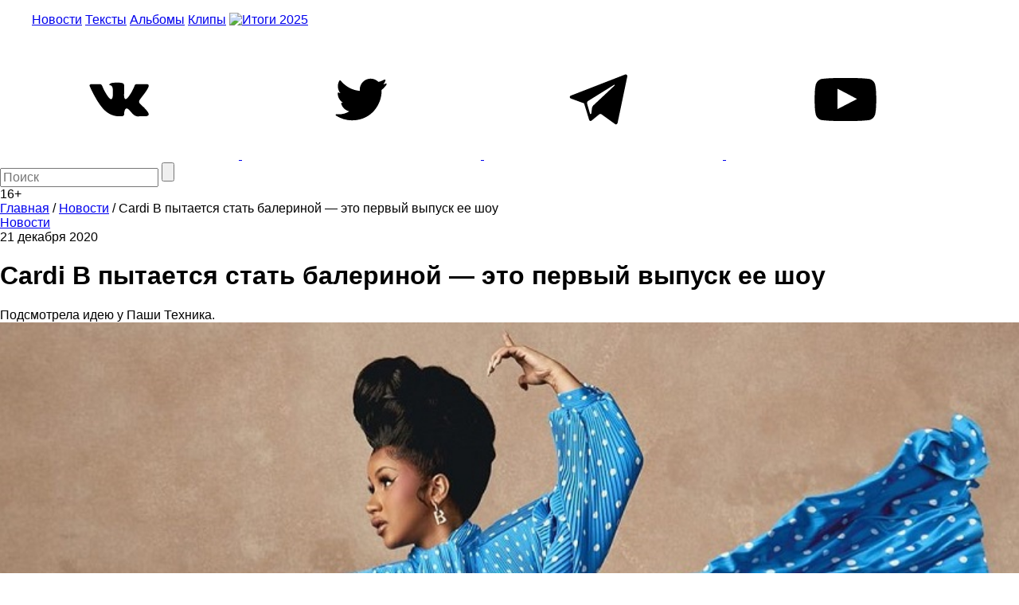

--- FILE ---
content_type: text/html; charset=utf-8
request_url: https://www.google.com/recaptcha/api2/aframe
body_size: 268
content:
<!DOCTYPE HTML><html><head><meta http-equiv="content-type" content="text/html; charset=UTF-8"></head><body><script nonce="xx0tXdq6mZhDt7B7Zu8FFQ">/** Anti-fraud and anti-abuse applications only. See google.com/recaptcha */ try{var clients={'sodar':'https://pagead2.googlesyndication.com/pagead/sodar?'};window.addEventListener("message",function(a){try{if(a.source===window.parent){var b=JSON.parse(a.data);var c=clients[b['id']];if(c){var d=document.createElement('img');d.src=c+b['params']+'&rc='+(localStorage.getItem("rc::a")?sessionStorage.getItem("rc::b"):"");window.document.body.appendChild(d);sessionStorage.setItem("rc::e",parseInt(sessionStorage.getItem("rc::e")||0)+1);localStorage.setItem("rc::h",'1768647421455');}}}catch(b){}});window.parent.postMessage("_grecaptcha_ready", "*");}catch(b){}</script></body></html>